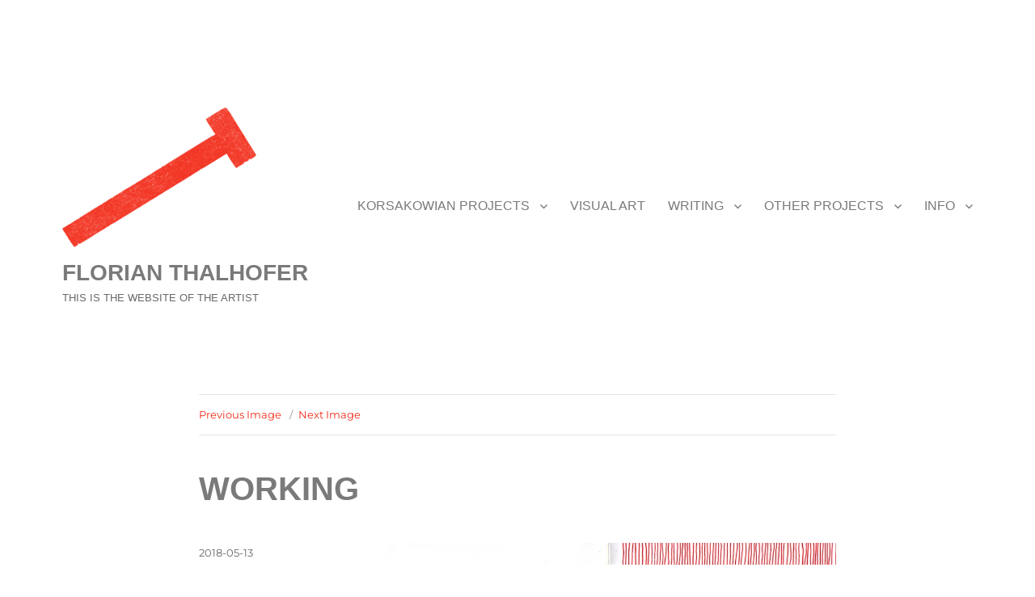

--- FILE ---
content_type: text/html; charset=UTF-8
request_url: https://thalhofer.com/fabian-pha-sketches-around-2006/2006-08-14-at-13-53-49/
body_size: 8130
content:
<!DOCTYPE html>
<html lang="en-US" class="no-js">
<head>
	<meta charset="UTF-8">
	<meta name="viewport" content="width=device-width, initial-scale=1.0">
	<link rel="profile" href="https://gmpg.org/xfn/11">
		<script>
(function(html){html.className = html.className.replace(/\bno-js\b/,'js')})(document.documentElement);
//# sourceURL=twentysixteen_javascript_detection
</script>
<title>Working &#8211; FLORIAN THALHOFER</title>
<meta name='robots' content='max-image-preview:large' />
<link rel="alternate" type="application/rss+xml" title="FLORIAN THALHOFER &raquo; Feed" href="https://thalhofer.com/feed/" />
<link rel="alternate" type="application/rss+xml" title="FLORIAN THALHOFER &raquo; Comments Feed" href="https://thalhofer.com/comments/feed/" />
<link rel="alternate" title="oEmbed (JSON)" type="application/json+oembed" href="https://thalhofer.com/wp-json/oembed/1.0/embed?url=https%3A%2F%2Fthalhofer.com%2Ffabian-pha-sketches-around-2006%2F2006-08-14-at-13-53-49%2F" />
<link rel="alternate" title="oEmbed (XML)" type="text/xml+oembed" href="https://thalhofer.com/wp-json/oembed/1.0/embed?url=https%3A%2F%2Fthalhofer.com%2Ffabian-pha-sketches-around-2006%2F2006-08-14-at-13-53-49%2F&#038;format=xml" />
<style id='wp-img-auto-sizes-contain-inline-css'>
img:is([sizes=auto i],[sizes^="auto," i]){contain-intrinsic-size:3000px 1500px}
/*# sourceURL=wp-img-auto-sizes-contain-inline-css */
</style>
<style id='wp-emoji-styles-inline-css'>

	img.wp-smiley, img.emoji {
		display: inline !important;
		border: none !important;
		box-shadow: none !important;
		height: 1em !important;
		width: 1em !important;
		margin: 0 0.07em !important;
		vertical-align: -0.1em !important;
		background: none !important;
		padding: 0 !important;
	}
/*# sourceURL=wp-emoji-styles-inline-css */
</style>
<style id='wp-block-library-inline-css'>
:root{--wp-block-synced-color:#7a00df;--wp-block-synced-color--rgb:122,0,223;--wp-bound-block-color:var(--wp-block-synced-color);--wp-editor-canvas-background:#ddd;--wp-admin-theme-color:#007cba;--wp-admin-theme-color--rgb:0,124,186;--wp-admin-theme-color-darker-10:#006ba1;--wp-admin-theme-color-darker-10--rgb:0,107,160.5;--wp-admin-theme-color-darker-20:#005a87;--wp-admin-theme-color-darker-20--rgb:0,90,135;--wp-admin-border-width-focus:2px}@media (min-resolution:192dpi){:root{--wp-admin-border-width-focus:1.5px}}.wp-element-button{cursor:pointer}:root .has-very-light-gray-background-color{background-color:#eee}:root .has-very-dark-gray-background-color{background-color:#313131}:root .has-very-light-gray-color{color:#eee}:root .has-very-dark-gray-color{color:#313131}:root .has-vivid-green-cyan-to-vivid-cyan-blue-gradient-background{background:linear-gradient(135deg,#00d084,#0693e3)}:root .has-purple-crush-gradient-background{background:linear-gradient(135deg,#34e2e4,#4721fb 50%,#ab1dfe)}:root .has-hazy-dawn-gradient-background{background:linear-gradient(135deg,#faaca8,#dad0ec)}:root .has-subdued-olive-gradient-background{background:linear-gradient(135deg,#fafae1,#67a671)}:root .has-atomic-cream-gradient-background{background:linear-gradient(135deg,#fdd79a,#004a59)}:root .has-nightshade-gradient-background{background:linear-gradient(135deg,#330968,#31cdcf)}:root .has-midnight-gradient-background{background:linear-gradient(135deg,#020381,#2874fc)}:root{--wp--preset--font-size--normal:16px;--wp--preset--font-size--huge:42px}.has-regular-font-size{font-size:1em}.has-larger-font-size{font-size:2.625em}.has-normal-font-size{font-size:var(--wp--preset--font-size--normal)}.has-huge-font-size{font-size:var(--wp--preset--font-size--huge)}.has-text-align-center{text-align:center}.has-text-align-left{text-align:left}.has-text-align-right{text-align:right}.has-fit-text{white-space:nowrap!important}#end-resizable-editor-section{display:none}.aligncenter{clear:both}.items-justified-left{justify-content:flex-start}.items-justified-center{justify-content:center}.items-justified-right{justify-content:flex-end}.items-justified-space-between{justify-content:space-between}.screen-reader-text{border:0;clip-path:inset(50%);height:1px;margin:-1px;overflow:hidden;padding:0;position:absolute;width:1px;word-wrap:normal!important}.screen-reader-text:focus{background-color:#ddd;clip-path:none;color:#444;display:block;font-size:1em;height:auto;left:5px;line-height:normal;padding:15px 23px 14px;text-decoration:none;top:5px;width:auto;z-index:100000}html :where(.has-border-color){border-style:solid}html :where([style*=border-top-color]){border-top-style:solid}html :where([style*=border-right-color]){border-right-style:solid}html :where([style*=border-bottom-color]){border-bottom-style:solid}html :where([style*=border-left-color]){border-left-style:solid}html :where([style*=border-width]){border-style:solid}html :where([style*=border-top-width]){border-top-style:solid}html :where([style*=border-right-width]){border-right-style:solid}html :where([style*=border-bottom-width]){border-bottom-style:solid}html :where([style*=border-left-width]){border-left-style:solid}html :where(img[class*=wp-image-]){height:auto;max-width:100%}:where(figure){margin:0 0 1em}html :where(.is-position-sticky){--wp-admin--admin-bar--position-offset:var(--wp-admin--admin-bar--height,0px)}@media screen and (max-width:600px){html :where(.is-position-sticky){--wp-admin--admin-bar--position-offset:0px}}

/*# sourceURL=wp-block-library-inline-css */
</style><style id='global-styles-inline-css'>
:root{--wp--preset--aspect-ratio--square: 1;--wp--preset--aspect-ratio--4-3: 4/3;--wp--preset--aspect-ratio--3-4: 3/4;--wp--preset--aspect-ratio--3-2: 3/2;--wp--preset--aspect-ratio--2-3: 2/3;--wp--preset--aspect-ratio--16-9: 16/9;--wp--preset--aspect-ratio--9-16: 9/16;--wp--preset--color--black: #000000;--wp--preset--color--cyan-bluish-gray: #abb8c3;--wp--preset--color--white: #fff;--wp--preset--color--pale-pink: #f78da7;--wp--preset--color--vivid-red: #cf2e2e;--wp--preset--color--luminous-vivid-orange: #ff6900;--wp--preset--color--luminous-vivid-amber: #fcb900;--wp--preset--color--light-green-cyan: #7bdcb5;--wp--preset--color--vivid-green-cyan: #00d084;--wp--preset--color--pale-cyan-blue: #8ed1fc;--wp--preset--color--vivid-cyan-blue: #0693e3;--wp--preset--color--vivid-purple: #9b51e0;--wp--preset--color--dark-gray: #1a1a1a;--wp--preset--color--medium-gray: #686868;--wp--preset--color--light-gray: #e5e5e5;--wp--preset--color--blue-gray: #4d545c;--wp--preset--color--bright-blue: #007acc;--wp--preset--color--light-blue: #9adffd;--wp--preset--color--dark-brown: #402b30;--wp--preset--color--medium-brown: #774e24;--wp--preset--color--dark-red: #640c1f;--wp--preset--color--bright-red: #ff675f;--wp--preset--color--yellow: #ffef8e;--wp--preset--gradient--vivid-cyan-blue-to-vivid-purple: linear-gradient(135deg,rgb(6,147,227) 0%,rgb(155,81,224) 100%);--wp--preset--gradient--light-green-cyan-to-vivid-green-cyan: linear-gradient(135deg,rgb(122,220,180) 0%,rgb(0,208,130) 100%);--wp--preset--gradient--luminous-vivid-amber-to-luminous-vivid-orange: linear-gradient(135deg,rgb(252,185,0) 0%,rgb(255,105,0) 100%);--wp--preset--gradient--luminous-vivid-orange-to-vivid-red: linear-gradient(135deg,rgb(255,105,0) 0%,rgb(207,46,46) 100%);--wp--preset--gradient--very-light-gray-to-cyan-bluish-gray: linear-gradient(135deg,rgb(238,238,238) 0%,rgb(169,184,195) 100%);--wp--preset--gradient--cool-to-warm-spectrum: linear-gradient(135deg,rgb(74,234,220) 0%,rgb(151,120,209) 20%,rgb(207,42,186) 40%,rgb(238,44,130) 60%,rgb(251,105,98) 80%,rgb(254,248,76) 100%);--wp--preset--gradient--blush-light-purple: linear-gradient(135deg,rgb(255,206,236) 0%,rgb(152,150,240) 100%);--wp--preset--gradient--blush-bordeaux: linear-gradient(135deg,rgb(254,205,165) 0%,rgb(254,45,45) 50%,rgb(107,0,62) 100%);--wp--preset--gradient--luminous-dusk: linear-gradient(135deg,rgb(255,203,112) 0%,rgb(199,81,192) 50%,rgb(65,88,208) 100%);--wp--preset--gradient--pale-ocean: linear-gradient(135deg,rgb(255,245,203) 0%,rgb(182,227,212) 50%,rgb(51,167,181) 100%);--wp--preset--gradient--electric-grass: linear-gradient(135deg,rgb(202,248,128) 0%,rgb(113,206,126) 100%);--wp--preset--gradient--midnight: linear-gradient(135deg,rgb(2,3,129) 0%,rgb(40,116,252) 100%);--wp--preset--font-size--small: 13px;--wp--preset--font-size--medium: 20px;--wp--preset--font-size--large: 36px;--wp--preset--font-size--x-large: 42px;--wp--preset--spacing--20: 0.44rem;--wp--preset--spacing--30: 0.67rem;--wp--preset--spacing--40: 1rem;--wp--preset--spacing--50: 1.5rem;--wp--preset--spacing--60: 2.25rem;--wp--preset--spacing--70: 3.38rem;--wp--preset--spacing--80: 5.06rem;--wp--preset--shadow--natural: 6px 6px 9px rgba(0, 0, 0, 0.2);--wp--preset--shadow--deep: 12px 12px 50px rgba(0, 0, 0, 0.4);--wp--preset--shadow--sharp: 6px 6px 0px rgba(0, 0, 0, 0.2);--wp--preset--shadow--outlined: 6px 6px 0px -3px rgb(255, 255, 255), 6px 6px rgb(0, 0, 0);--wp--preset--shadow--crisp: 6px 6px 0px rgb(0, 0, 0);}:where(.is-layout-flex){gap: 0.5em;}:where(.is-layout-grid){gap: 0.5em;}body .is-layout-flex{display: flex;}.is-layout-flex{flex-wrap: wrap;align-items: center;}.is-layout-flex > :is(*, div){margin: 0;}body .is-layout-grid{display: grid;}.is-layout-grid > :is(*, div){margin: 0;}:where(.wp-block-columns.is-layout-flex){gap: 2em;}:where(.wp-block-columns.is-layout-grid){gap: 2em;}:where(.wp-block-post-template.is-layout-flex){gap: 1.25em;}:where(.wp-block-post-template.is-layout-grid){gap: 1.25em;}.has-black-color{color: var(--wp--preset--color--black) !important;}.has-cyan-bluish-gray-color{color: var(--wp--preset--color--cyan-bluish-gray) !important;}.has-white-color{color: var(--wp--preset--color--white) !important;}.has-pale-pink-color{color: var(--wp--preset--color--pale-pink) !important;}.has-vivid-red-color{color: var(--wp--preset--color--vivid-red) !important;}.has-luminous-vivid-orange-color{color: var(--wp--preset--color--luminous-vivid-orange) !important;}.has-luminous-vivid-amber-color{color: var(--wp--preset--color--luminous-vivid-amber) !important;}.has-light-green-cyan-color{color: var(--wp--preset--color--light-green-cyan) !important;}.has-vivid-green-cyan-color{color: var(--wp--preset--color--vivid-green-cyan) !important;}.has-pale-cyan-blue-color{color: var(--wp--preset--color--pale-cyan-blue) !important;}.has-vivid-cyan-blue-color{color: var(--wp--preset--color--vivid-cyan-blue) !important;}.has-vivid-purple-color{color: var(--wp--preset--color--vivid-purple) !important;}.has-black-background-color{background-color: var(--wp--preset--color--black) !important;}.has-cyan-bluish-gray-background-color{background-color: var(--wp--preset--color--cyan-bluish-gray) !important;}.has-white-background-color{background-color: var(--wp--preset--color--white) !important;}.has-pale-pink-background-color{background-color: var(--wp--preset--color--pale-pink) !important;}.has-vivid-red-background-color{background-color: var(--wp--preset--color--vivid-red) !important;}.has-luminous-vivid-orange-background-color{background-color: var(--wp--preset--color--luminous-vivid-orange) !important;}.has-luminous-vivid-amber-background-color{background-color: var(--wp--preset--color--luminous-vivid-amber) !important;}.has-light-green-cyan-background-color{background-color: var(--wp--preset--color--light-green-cyan) !important;}.has-vivid-green-cyan-background-color{background-color: var(--wp--preset--color--vivid-green-cyan) !important;}.has-pale-cyan-blue-background-color{background-color: var(--wp--preset--color--pale-cyan-blue) !important;}.has-vivid-cyan-blue-background-color{background-color: var(--wp--preset--color--vivid-cyan-blue) !important;}.has-vivid-purple-background-color{background-color: var(--wp--preset--color--vivid-purple) !important;}.has-black-border-color{border-color: var(--wp--preset--color--black) !important;}.has-cyan-bluish-gray-border-color{border-color: var(--wp--preset--color--cyan-bluish-gray) !important;}.has-white-border-color{border-color: var(--wp--preset--color--white) !important;}.has-pale-pink-border-color{border-color: var(--wp--preset--color--pale-pink) !important;}.has-vivid-red-border-color{border-color: var(--wp--preset--color--vivid-red) !important;}.has-luminous-vivid-orange-border-color{border-color: var(--wp--preset--color--luminous-vivid-orange) !important;}.has-luminous-vivid-amber-border-color{border-color: var(--wp--preset--color--luminous-vivid-amber) !important;}.has-light-green-cyan-border-color{border-color: var(--wp--preset--color--light-green-cyan) !important;}.has-vivid-green-cyan-border-color{border-color: var(--wp--preset--color--vivid-green-cyan) !important;}.has-pale-cyan-blue-border-color{border-color: var(--wp--preset--color--pale-cyan-blue) !important;}.has-vivid-cyan-blue-border-color{border-color: var(--wp--preset--color--vivid-cyan-blue) !important;}.has-vivid-purple-border-color{border-color: var(--wp--preset--color--vivid-purple) !important;}.has-vivid-cyan-blue-to-vivid-purple-gradient-background{background: var(--wp--preset--gradient--vivid-cyan-blue-to-vivid-purple) !important;}.has-light-green-cyan-to-vivid-green-cyan-gradient-background{background: var(--wp--preset--gradient--light-green-cyan-to-vivid-green-cyan) !important;}.has-luminous-vivid-amber-to-luminous-vivid-orange-gradient-background{background: var(--wp--preset--gradient--luminous-vivid-amber-to-luminous-vivid-orange) !important;}.has-luminous-vivid-orange-to-vivid-red-gradient-background{background: var(--wp--preset--gradient--luminous-vivid-orange-to-vivid-red) !important;}.has-very-light-gray-to-cyan-bluish-gray-gradient-background{background: var(--wp--preset--gradient--very-light-gray-to-cyan-bluish-gray) !important;}.has-cool-to-warm-spectrum-gradient-background{background: var(--wp--preset--gradient--cool-to-warm-spectrum) !important;}.has-blush-light-purple-gradient-background{background: var(--wp--preset--gradient--blush-light-purple) !important;}.has-blush-bordeaux-gradient-background{background: var(--wp--preset--gradient--blush-bordeaux) !important;}.has-luminous-dusk-gradient-background{background: var(--wp--preset--gradient--luminous-dusk) !important;}.has-pale-ocean-gradient-background{background: var(--wp--preset--gradient--pale-ocean) !important;}.has-electric-grass-gradient-background{background: var(--wp--preset--gradient--electric-grass) !important;}.has-midnight-gradient-background{background: var(--wp--preset--gradient--midnight) !important;}.has-small-font-size{font-size: var(--wp--preset--font-size--small) !important;}.has-medium-font-size{font-size: var(--wp--preset--font-size--medium) !important;}.has-large-font-size{font-size: var(--wp--preset--font-size--large) !important;}.has-x-large-font-size{font-size: var(--wp--preset--font-size--x-large) !important;}
/*# sourceURL=global-styles-inline-css */
</style>

<style id='classic-theme-styles-inline-css'>
/*! This file is auto-generated */
.wp-block-button__link{color:#fff;background-color:#32373c;border-radius:9999px;box-shadow:none;text-decoration:none;padding:calc(.667em + 2px) calc(1.333em + 2px);font-size:1.125em}.wp-block-file__button{background:#32373c;color:#fff;text-decoration:none}
/*# sourceURL=/wp-includes/css/classic-themes.min.css */
</style>
<link rel='stylesheet' id='twentysixteen-fonts-css' href='https://thalhofer.com/wp-content/themes/twentysixteen/fonts/merriweather-plus-montserrat-plus-inconsolata.css?ver=20230328' media='all' />
<link rel='stylesheet' id='genericons-css' href='https://thalhofer.com/wp-content/themes/twentysixteen/genericons/genericons.css?ver=20251101' media='all' />
<link rel='stylesheet' id='twentysixteen-style-css' href='https://thalhofer.com/wp-content/themes/twentysixteen/style.css?ver=20251202' media='all' />
<style id='twentysixteen-style-inline-css'>

		/* Custom Main Text Color */
		body,
		blockquote cite,
		blockquote small,
		.main-navigation a,
		.menu-toggle,
		.dropdown-toggle,
		.social-navigation a,
		.post-navigation a,
		.pagination a:hover,
		.pagination a:focus,
		.widget-title a,
		.site-branding .site-title a,
		.entry-title a,
		.page-links > .page-links-title,
		.comment-author,
		.comment-reply-title small a:hover,
		.comment-reply-title small a:focus {
			color: #7a7a7a;
		}

		blockquote,
		.menu-toggle.toggled-on,
		.menu-toggle.toggled-on:hover,
		.menu-toggle.toggled-on:focus,
		.post-navigation,
		.post-navigation div + div,
		.pagination,
		.widget,
		.page-header,
		.page-links a,
		.comments-title,
		.comment-reply-title {
			border-color: #7a7a7a;
		}

		button,
		button[disabled]:hover,
		button[disabled]:focus,
		input[type="button"],
		input[type="button"][disabled]:hover,
		input[type="button"][disabled]:focus,
		input[type="reset"],
		input[type="reset"][disabled]:hover,
		input[type="reset"][disabled]:focus,
		input[type="submit"],
		input[type="submit"][disabled]:hover,
		input[type="submit"][disabled]:focus,
		.menu-toggle.toggled-on,
		.menu-toggle.toggled-on:hover,
		.menu-toggle.toggled-on:focus,
		.pagination:before,
		.pagination:after,
		.pagination .prev,
		.pagination .next,
		.page-links a {
			background-color: #7a7a7a;
		}

		/* Border Color */
		fieldset,
		pre,
		abbr,
		acronym,
		table,
		th,
		td,
		input[type="date"],
		input[type="time"],
		input[type="datetime-local"],
		input[type="week"],
		input[type="month"],
		input[type="text"],
		input[type="email"],
		input[type="url"],
		input[type="password"],
		input[type="search"],
		input[type="tel"],
		input[type="number"],
		textarea,
		.main-navigation li,
		.main-navigation .primary-menu,
		.menu-toggle,
		.dropdown-toggle:after,
		.social-navigation a,
		.image-navigation,
		.comment-navigation,
		.tagcloud a,
		.entry-content,
		.entry-summary,
		.page-links a,
		.page-links > span,
		.comment-list article,
		.comment-list .pingback,
		.comment-list .trackback,
		.comment-reply-link,
		.no-comments,
		.widecolumn .mu_register .mu_alert {
			border-color: rgba( 122, 122, 122, 0.2);
		}

		hr,
		code {
			background-color: rgba( 122, 122, 122, 0.2);
		}

		@media screen and (min-width: 56.875em) {
			.main-navigation ul ul,
			.main-navigation ul ul li {
				border-color: rgba( 122, 122, 122, 0.2);
			}

			.main-navigation ul ul:before {
				border-top-color: rgba( 122, 122, 122, 0.2);
				border-bottom-color: rgba( 122, 122, 122, 0.2);
			}
		}
	
/*# sourceURL=twentysixteen-style-inline-css */
</style>
<link rel='stylesheet' id='twentysixteen-block-style-css' href='https://thalhofer.com/wp-content/themes/twentysixteen/css/blocks.css?ver=20240817' media='all' />
<script src="https://thalhofer.com/wp-includes/js/jquery/jquery.min.js?ver=3.7.1" id="jquery-core-js"></script>
<script src="https://thalhofer.com/wp-includes/js/jquery/jquery-migrate.min.js?ver=3.4.1" id="jquery-migrate-js"></script>
<script src="https://thalhofer.com/wp-content/themes/twentysixteen/js/keyboard-image-navigation.js?ver=20170530" id="twentysixteen-keyboard-image-navigation-js"></script>
<script id="twentysixteen-script-js-extra">
var screenReaderText = {"expand":"expand child menu","collapse":"collapse child menu"};
//# sourceURL=twentysixteen-script-js-extra
</script>
<script src="https://thalhofer.com/wp-content/themes/twentysixteen/js/functions.js?ver=20230629" id="twentysixteen-script-js" defer data-wp-strategy="defer"></script>
<link rel="https://api.w.org/" href="https://thalhofer.com/wp-json/" /><link rel="alternate" title="JSON" type="application/json" href="https://thalhofer.com/wp-json/wp/v2/media/173" /><link rel="EditURI" type="application/rsd+xml" title="RSD" href="https://thalhofer.com/xmlrpc.php?rsd" />
<meta name="generator" content="WordPress 6.9" />
<link rel="canonical" href="https://thalhofer.com/fabian-pha-sketches-around-2006/2006-08-14-at-13-53-49/" />
<link rel='shortlink' href='https://thalhofer.com/?p=173' />
<style id="custom-background-css">
body.custom-background { background-color: #ffffff; }
</style>
	<link rel="icon" href="https://thalhofer.com/wp-content/uploads/2022/01/cropped-vavico-32x32.png" sizes="32x32" />
<link rel="icon" href="https://thalhofer.com/wp-content/uploads/2022/01/cropped-vavico-192x192.png" sizes="192x192" />
<link rel="apple-touch-icon" href="https://thalhofer.com/wp-content/uploads/2022/01/cropped-vavico-180x180.png" />
<meta name="msapplication-TileImage" content="https://thalhofer.com/wp-content/uploads/2022/01/cropped-vavico-270x270.png" />
		<style id="wp-custom-css">
			/*
You can add your own CSS here.

Click the help icon above to learn more.
*/








.site-info { display: none; }



h1, h2, h3, h4, h5, h6 {
	font-family: "Helvetica Neue", Arial, sans-serif;
    text-transform: uppercase;
	
}


.main-navigation {
	font-family: "Helvetica Neue", Arial, sans-serif;
    text-transform: uppercase;
	
}

.entry-title {
	font-family: "Helvetica Neue", Arial, sans-serif;
	text-transform: uppercase;
	}

.site-title {
	font-family: "Helvetica Neue", Arial, sans-serif;
	text-transform: uppercase;
		}

.site-description {
    text-transform: uppercase;
	font-family: "Helvetica Neue", Arial, sans-serif;
		}


	.entry-content h5, .entry-summary h5, .comment-content h5 {
    font-size: 1rem;
}

.comment-content h4, .entry-summary h4, .comment-content h4  {
	letter-spacing: 0em;
	color: black;
	}


table, th, td {
    border: 1px solid #d1d1d1;
        border-top-width: 0px;
        border-right-width: 0px;
        border-bottom-width: 0px;
        border-left-width: 0px;
	vertical-align:top;
	}


a {
    color: #f22a17;
	 text-decoration: none !important;
background-color: transparent;
border-bottom: none;
}


.page-header {
	border-top: 1px solid #FFFFFF;
}		</style>
		</head>

<body class="attachment wp-singular attachment-template-default single single-attachment postid-173 attachmentid-173 attachment-jpeg custom-background wp-custom-logo wp-embed-responsive wp-theme-twentysixteen no-sidebar">
<div id="page" class="site">
	<div class="site-inner">
		<a class="skip-link screen-reader-text" href="#content">
			Skip to content		</a>

		<header id="masthead" class="site-header">
			<div class="site-header-main">
				<div class="site-branding">
					<a href="https://thalhofer.com/" class="custom-logo-link" rel="home"><img width="240" height="173" src="https://thalhofer.com/wp-content/uploads/2018/05/cropped-THALHOFER-T.png" class="custom-logo" alt="FLORIAN THALHOFER" decoding="async" /></a>						<p class="site-title"><a href="https://thalhofer.com/" rel="home" >FLORIAN THALHOFER</a></p>
												<p class="site-description">THIS IS THE WEBSITE OF THE ARTIST</p>
									</div><!-- .site-branding -->

									<button id="menu-toggle" class="menu-toggle">Menu</button>

					<div id="site-header-menu" class="site-header-menu">
													<nav id="site-navigation" class="main-navigation" aria-label="Primary Menu">
								<div class="menu-main-navigation-container"><ul id="menu-main-navigation" class="primary-menu"><li id="menu-item-105" class="menu-item menu-item-type-custom menu-item-object-custom menu-item-has-children menu-item-105"><a>KORSAKOWIAN PROJECTS</a>
<ul class="sub-menu">
	<li id="menu-item-681" class="menu-item menu-item-type-post_type menu-item-object-page menu-item-681"><a href="https://thalhofer.com/codonaut-2019/">Codonaut (2019)</a></li>
	<li id="menu-item-642" class="menu-item menu-item-type-post_type menu-item-object-page menu-item-642"><a href="https://thalhofer.com/geld-gr-2013/">Geld.gr (2013)</a></li>
	<li id="menu-item-545" class="menu-item menu-item-type-post_type menu-item-object-page menu-item-545"><a href="https://thalhofer.com/planet-galata-2010/">Planet Galata (2010)</a></li>
	<li id="menu-item-456" class="menu-item menu-item-type-post_type menu-item-object-page menu-item-456"><a href="https://thalhofer.com/1000stories/">1000Stories (2007)</a></li>
	<li id="menu-item-400" class="menu-item menu-item-type-post_type menu-item-object-page menu-item-400"><a href="https://thalhofer.com/forgotten-flags-2007/">Forgotten Flags (2007)</a></li>
	<li id="menu-item-379" class="menu-item menu-item-type-post_type menu-item-object-page menu-item-379"><a href="https://thalhofer.com/13tershop-2007/">13terShop (2007)</a></li>
	<li id="menu-item-352" class="menu-item menu-item-type-post_type menu-item-object-page menu-item-352"><a href="https://thalhofer.com/13terstock-2005/">13terStock (2005)</a></li>
	<li id="menu-item-331" class="menu-item menu-item-type-post_type menu-item-object-page menu-item-331"><a href="https://thalhofer.com/7sons/">7sons (2004)</a></li>
	<li id="menu-item-314" class="menu-item menu-item-type-post_type menu-item-object-page menu-item-314"><a href="https://thalhofer.com/lovestoryproject-world-wide-love-struggle/">LoveStoryProject (2003)</a></li>
	<li id="menu-item-272" class="menu-item menu-item-type-post_type menu-item-object-page menu-item-272"><a href="https://thalhofer.com/korsakow-syndrom-a-nonlinear-and-interactive-film-about-alcohol/">Korsakow Syndrom (2000)</a></li>
	<li id="menu-item-289" class="menu-item menu-item-type-post_type menu-item-object-page menu-item-289"><a href="https://thalhofer.com/small-world-growing-up-in-a-small-town/">Small World (1997)</a></li>
</ul>
</li>
<li id="menu-item-112" class="menu-item menu-item-type-taxonomy menu-item-object-category menu-item-112"><a href="https://thalhofer.com/category/florian-thalhofer-visual-art/">VISUAL ART</a></li>
<li id="menu-item-108" class="menu-item menu-item-type-custom menu-item-object-custom menu-item-has-children menu-item-108"><a>WRITING</a>
<ul class="sub-menu">
	<li id="menu-item-577" class="menu-item menu-item-type-post_type menu-item-object-page menu-item-577"><a href="https://thalhofer.com/my-blog-on-pha-de/">BLOG</a></li>
</ul>
</li>
<li id="menu-item-107" class="menu-item menu-item-type-custom menu-item-object-custom menu-item-has-children menu-item-107"><a>OTHER PROJECTS</a>
<ul class="sub-menu">
	<li id="menu-item-586" class="menu-item menu-item-type-post_type menu-item-object-page menu-item-586"><a href="https://thalhofer.com/korsakow-software/">Korsakow Software</a></li>
	<li id="menu-item-614" class="menu-item menu-item-type-post_type menu-item-object-page menu-item-614"><a href="https://thalhofer.com/get-rich-with-art/">Get Rich With Art</a></li>
	<li id="menu-item-637" class="menu-item menu-item-type-post_type menu-item-object-page menu-item-637"><a href="https://thalhofer.com/interactive-music-shows-with-jim-avigon/">MUSIC SHOWS</a></li>
</ul>
</li>
<li id="menu-item-62" class="menu-item menu-item-type-custom menu-item-object-custom menu-item-has-children menu-item-62"><a>INFO</a>
<ul class="sub-menu">
	<li id="menu-item-61" class="menu-item menu-item-type-post_type menu-item-object-page menu-item-61"><a href="https://thalhofer.com/news/">NEWS</a></li>
	<li id="menu-item-83" class="menu-item menu-item-type-post_type menu-item-object-page menu-item-83"><a href="https://thalhofer.com/contact/">CONTACT</a></li>
	<li id="menu-item-548" class="menu-item menu-item-type-post_type menu-item-object-page menu-item-548"><a href="https://thalhofer.com/datenschutzerklarung/">Imprint</a></li>
</ul>
</li>
</ul></div>							</nav><!-- .main-navigation -->
						
											</div><!-- .site-header-menu -->
							</div><!-- .site-header-main -->

					</header><!-- .site-header -->

		<div id="content" class="site-content">

	<div id="primary" class="content-area">
		<main id="main" class="site-main">

			
			<article id="post-173" class="post-173 attachment type-attachment status-inherit hentry">

				<nav id="image-navigation" class="navigation image-navigation">
					<div class="nav-links">
						<div class="nav-previous"><a href='https://thalhofer.com/fabian-pha-sketches-around-2006/2006-08-14-at-13-48-24/'>Previous Image</a></div>
						<div class="nav-next"><a href='https://thalhofer.com/fabian-pha-sketches-around-2006/2006-08-14-at-14-04-06/'>Next Image</a></div>
					</div><!-- .nav-links -->
				</nav><!-- .image-navigation -->

				<header class="entry-header">
					<h1 class="entry-title">Working</h1>				</header><!-- .entry-header -->

				<div class="entry-content">

					<div class="entry-attachment">
						<img width="840" height="673" src="https://thalhofer.com/wp-content/uploads/2018/05/2006-08-14-at-13-53-49-1024x821.jpg" class="attachment-large size-large" alt="" decoding="async" fetchpriority="high" srcset="https://thalhofer.com/wp-content/uploads/2018/05/2006-08-14-at-13-53-49-1024x821.jpg 1024w, https://thalhofer.com/wp-content/uploads/2018/05/2006-08-14-at-13-53-49-300x241.jpg 300w, https://thalhofer.com/wp-content/uploads/2018/05/2006-08-14-at-13-53-49-768x616.jpg 768w, https://thalhofer.com/wp-content/uploads/2018/05/2006-08-14-at-13-53-49.jpg 1200w" sizes="(max-width: 709px) 85vw, (max-width: 909px) 67vw, (max-width: 1362px) 62vw, 840px" />
						
						</div><!-- .entry-attachment -->

						<p>Working, 2006</p>
					</div><!-- .entry-content -->

					<footer class="entry-footer">
					<span class="posted-on"><span class="screen-reader-text">Posted on </span><a href="https://thalhofer.com/fabian-pha-sketches-around-2006/2006-08-14-at-13-53-49/" rel="bookmark"><time class="entry-date published" datetime="2018-05-13T16:54:46+01:00">2018-05-13</time><time class="updated" datetime="2018-05-13T16:56:45+01:00">2018-05-13</time></a></span>						<span class="full-size-link"><span class="screen-reader-text">Full size </span><a href="https://thalhofer.com/wp-content/uploads/2018/05/2006-08-14-at-13-53-49.jpg">1200 &times; 962</a></span>											</footer><!-- .entry-footer -->
				</article><!-- #post-173 -->

				
	<nav class="navigation post-navigation" aria-label="Posts">
		<h2 class="screen-reader-text">Post navigation</h2>
		<div class="nav-links"><div class="nav-previous"><a href="https://thalhofer.com/fabian-pha-sketches-around-2006/" rel="prev"><span class="meta-nav">Published in</span><span class="post-title">Fabian Pha. &#8211; SKETCHES (around 2006)</span></a></div></div>
	</nav>
		</main><!-- .site-main -->
	</div><!-- .content-area -->



		</div><!-- .site-content -->

		<footer id="colophon" class="site-footer">
							<nav class="main-navigation" aria-label="Footer Primary Menu">
					<div class="menu-main-navigation-container"><ul id="menu-main-navigation-1" class="primary-menu"><li class="menu-item menu-item-type-custom menu-item-object-custom menu-item-has-children menu-item-105"><a>KORSAKOWIAN PROJECTS</a>
<ul class="sub-menu">
	<li class="menu-item menu-item-type-post_type menu-item-object-page menu-item-681"><a href="https://thalhofer.com/codonaut-2019/">Codonaut (2019)</a></li>
	<li class="menu-item menu-item-type-post_type menu-item-object-page menu-item-642"><a href="https://thalhofer.com/geld-gr-2013/">Geld.gr (2013)</a></li>
	<li class="menu-item menu-item-type-post_type menu-item-object-page menu-item-545"><a href="https://thalhofer.com/planet-galata-2010/">Planet Galata (2010)</a></li>
	<li class="menu-item menu-item-type-post_type menu-item-object-page menu-item-456"><a href="https://thalhofer.com/1000stories/">1000Stories (2007)</a></li>
	<li class="menu-item menu-item-type-post_type menu-item-object-page menu-item-400"><a href="https://thalhofer.com/forgotten-flags-2007/">Forgotten Flags (2007)</a></li>
	<li class="menu-item menu-item-type-post_type menu-item-object-page menu-item-379"><a href="https://thalhofer.com/13tershop-2007/">13terShop (2007)</a></li>
	<li class="menu-item menu-item-type-post_type menu-item-object-page menu-item-352"><a href="https://thalhofer.com/13terstock-2005/">13terStock (2005)</a></li>
	<li class="menu-item menu-item-type-post_type menu-item-object-page menu-item-331"><a href="https://thalhofer.com/7sons/">7sons (2004)</a></li>
	<li class="menu-item menu-item-type-post_type menu-item-object-page menu-item-314"><a href="https://thalhofer.com/lovestoryproject-world-wide-love-struggle/">LoveStoryProject (2003)</a></li>
	<li class="menu-item menu-item-type-post_type menu-item-object-page menu-item-272"><a href="https://thalhofer.com/korsakow-syndrom-a-nonlinear-and-interactive-film-about-alcohol/">Korsakow Syndrom (2000)</a></li>
	<li class="menu-item menu-item-type-post_type menu-item-object-page menu-item-289"><a href="https://thalhofer.com/small-world-growing-up-in-a-small-town/">Small World (1997)</a></li>
</ul>
</li>
<li class="menu-item menu-item-type-taxonomy menu-item-object-category menu-item-112"><a href="https://thalhofer.com/category/florian-thalhofer-visual-art/">VISUAL ART</a></li>
<li class="menu-item menu-item-type-custom menu-item-object-custom menu-item-has-children menu-item-108"><a>WRITING</a>
<ul class="sub-menu">
	<li class="menu-item menu-item-type-post_type menu-item-object-page menu-item-577"><a href="https://thalhofer.com/my-blog-on-pha-de/">BLOG</a></li>
</ul>
</li>
<li class="menu-item menu-item-type-custom menu-item-object-custom menu-item-has-children menu-item-107"><a>OTHER PROJECTS</a>
<ul class="sub-menu">
	<li class="menu-item menu-item-type-post_type menu-item-object-page menu-item-586"><a href="https://thalhofer.com/korsakow-software/">Korsakow Software</a></li>
	<li class="menu-item menu-item-type-post_type menu-item-object-page menu-item-614"><a href="https://thalhofer.com/get-rich-with-art/">Get Rich With Art</a></li>
	<li class="menu-item menu-item-type-post_type menu-item-object-page menu-item-637"><a href="https://thalhofer.com/interactive-music-shows-with-jim-avigon/">MUSIC SHOWS</a></li>
</ul>
</li>
<li class="menu-item menu-item-type-custom menu-item-object-custom menu-item-has-children menu-item-62"><a>INFO</a>
<ul class="sub-menu">
	<li class="menu-item menu-item-type-post_type menu-item-object-page menu-item-61"><a href="https://thalhofer.com/news/">NEWS</a></li>
	<li class="menu-item menu-item-type-post_type menu-item-object-page menu-item-83"><a href="https://thalhofer.com/contact/">CONTACT</a></li>
	<li class="menu-item menu-item-type-post_type menu-item-object-page menu-item-548"><a href="https://thalhofer.com/datenschutzerklarung/">Imprint</a></li>
</ul>
</li>
</ul></div>				</nav><!-- .main-navigation -->
			
			
			<div class="site-info">
								<span class="site-title"><a href="https://thalhofer.com/" rel="home">FLORIAN THALHOFER</a></span>
								<a href="https://wordpress.org/" class="imprint">
					Proudly powered by WordPress				</a>
			</div><!-- .site-info -->
		</footer><!-- .site-footer -->
	</div><!-- .site-inner -->
</div><!-- .site -->

<script type="speculationrules">
{"prefetch":[{"source":"document","where":{"and":[{"href_matches":"/*"},{"not":{"href_matches":["/wp-*.php","/wp-admin/*","/wp-content/uploads/*","/wp-content/*","/wp-content/plugins/*","/wp-content/themes/twentysixteen/*","/*\\?(.+)"]}},{"not":{"selector_matches":"a[rel~=\"nofollow\"]"}},{"not":{"selector_matches":".no-prefetch, .no-prefetch a"}}]},"eagerness":"conservative"}]}
</script>
<script id="wp-emoji-settings" type="application/json">
{"baseUrl":"https://s.w.org/images/core/emoji/17.0.2/72x72/","ext":".png","svgUrl":"https://s.w.org/images/core/emoji/17.0.2/svg/","svgExt":".svg","source":{"concatemoji":"https://thalhofer.com/wp-includes/js/wp-emoji-release.min.js?ver=6.9"}}
</script>
<script type="module">
/*! This file is auto-generated */
const a=JSON.parse(document.getElementById("wp-emoji-settings").textContent),o=(window._wpemojiSettings=a,"wpEmojiSettingsSupports"),s=["flag","emoji"];function i(e){try{var t={supportTests:e,timestamp:(new Date).valueOf()};sessionStorage.setItem(o,JSON.stringify(t))}catch(e){}}function c(e,t,n){e.clearRect(0,0,e.canvas.width,e.canvas.height),e.fillText(t,0,0);t=new Uint32Array(e.getImageData(0,0,e.canvas.width,e.canvas.height).data);e.clearRect(0,0,e.canvas.width,e.canvas.height),e.fillText(n,0,0);const a=new Uint32Array(e.getImageData(0,0,e.canvas.width,e.canvas.height).data);return t.every((e,t)=>e===a[t])}function p(e,t){e.clearRect(0,0,e.canvas.width,e.canvas.height),e.fillText(t,0,0);var n=e.getImageData(16,16,1,1);for(let e=0;e<n.data.length;e++)if(0!==n.data[e])return!1;return!0}function u(e,t,n,a){switch(t){case"flag":return n(e,"\ud83c\udff3\ufe0f\u200d\u26a7\ufe0f","\ud83c\udff3\ufe0f\u200b\u26a7\ufe0f")?!1:!n(e,"\ud83c\udde8\ud83c\uddf6","\ud83c\udde8\u200b\ud83c\uddf6")&&!n(e,"\ud83c\udff4\udb40\udc67\udb40\udc62\udb40\udc65\udb40\udc6e\udb40\udc67\udb40\udc7f","\ud83c\udff4\u200b\udb40\udc67\u200b\udb40\udc62\u200b\udb40\udc65\u200b\udb40\udc6e\u200b\udb40\udc67\u200b\udb40\udc7f");case"emoji":return!a(e,"\ud83e\u1fac8")}return!1}function f(e,t,n,a){let r;const o=(r="undefined"!=typeof WorkerGlobalScope&&self instanceof WorkerGlobalScope?new OffscreenCanvas(300,150):document.createElement("canvas")).getContext("2d",{willReadFrequently:!0}),s=(o.textBaseline="top",o.font="600 32px Arial",{});return e.forEach(e=>{s[e]=t(o,e,n,a)}),s}function r(e){var t=document.createElement("script");t.src=e,t.defer=!0,document.head.appendChild(t)}a.supports={everything:!0,everythingExceptFlag:!0},new Promise(t=>{let n=function(){try{var e=JSON.parse(sessionStorage.getItem(o));if("object"==typeof e&&"number"==typeof e.timestamp&&(new Date).valueOf()<e.timestamp+604800&&"object"==typeof e.supportTests)return e.supportTests}catch(e){}return null}();if(!n){if("undefined"!=typeof Worker&&"undefined"!=typeof OffscreenCanvas&&"undefined"!=typeof URL&&URL.createObjectURL&&"undefined"!=typeof Blob)try{var e="postMessage("+f.toString()+"("+[JSON.stringify(s),u.toString(),c.toString(),p.toString()].join(",")+"));",a=new Blob([e],{type:"text/javascript"});const r=new Worker(URL.createObjectURL(a),{name:"wpTestEmojiSupports"});return void(r.onmessage=e=>{i(n=e.data),r.terminate(),t(n)})}catch(e){}i(n=f(s,u,c,p))}t(n)}).then(e=>{for(const n in e)a.supports[n]=e[n],a.supports.everything=a.supports.everything&&a.supports[n],"flag"!==n&&(a.supports.everythingExceptFlag=a.supports.everythingExceptFlag&&a.supports[n]);var t;a.supports.everythingExceptFlag=a.supports.everythingExceptFlag&&!a.supports.flag,a.supports.everything||((t=a.source||{}).concatemoji?r(t.concatemoji):t.wpemoji&&t.twemoji&&(r(t.twemoji),r(t.wpemoji)))});
//# sourceURL=https://thalhofer.com/wp-includes/js/wp-emoji-loader.min.js
</script>
</body>
</html>
